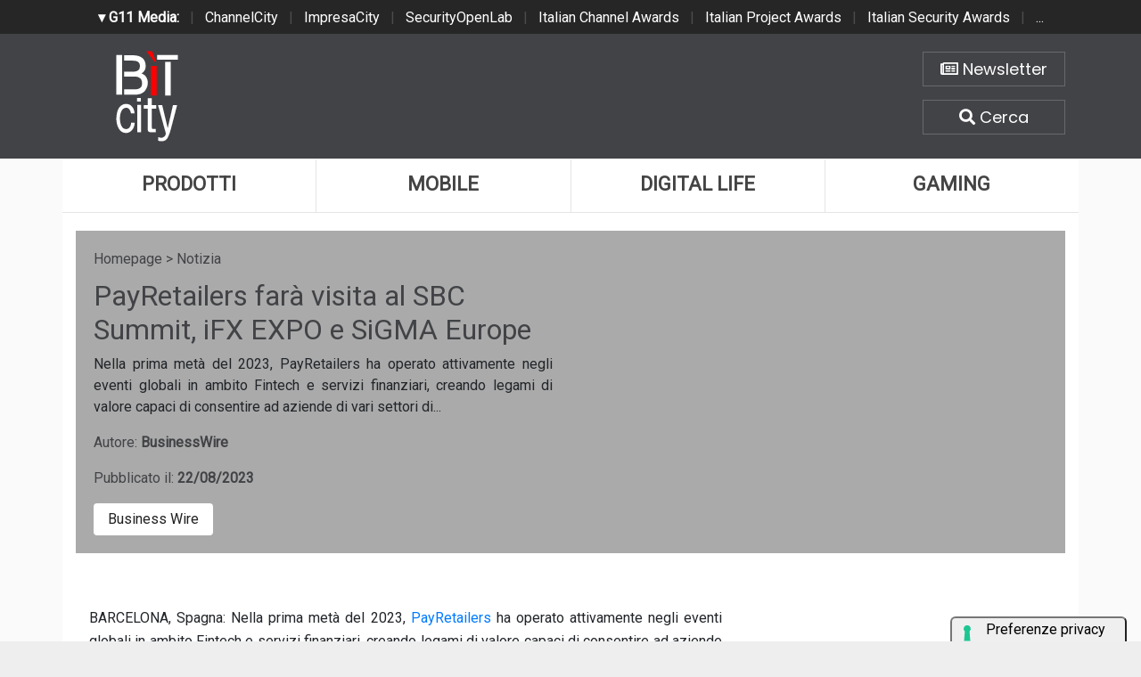

--- FILE ---
content_type: text/html; charset=utf-8
request_url: https://www.google.com/recaptcha/api2/aframe
body_size: 266
content:
<!DOCTYPE HTML><html><head><meta http-equiv="content-type" content="text/html; charset=UTF-8"></head><body><script nonce="M4RAW9Z_zzpJuvaly33nsA">/** Anti-fraud and anti-abuse applications only. See google.com/recaptcha */ try{var clients={'sodar':'https://pagead2.googlesyndication.com/pagead/sodar?'};window.addEventListener("message",function(a){try{if(a.source===window.parent){var b=JSON.parse(a.data);var c=clients[b['id']];if(c){var d=document.createElement('img');d.src=c+b['params']+'&rc='+(localStorage.getItem("rc::a")?sessionStorage.getItem("rc::b"):"");window.document.body.appendChild(d);sessionStorage.setItem("rc::e",parseInt(sessionStorage.getItem("rc::e")||0)+1);localStorage.setItem("rc::h",'1768949492714');}}}catch(b){}});window.parent.postMessage("_grecaptcha_ready", "*");}catch(b){}</script></body></html>